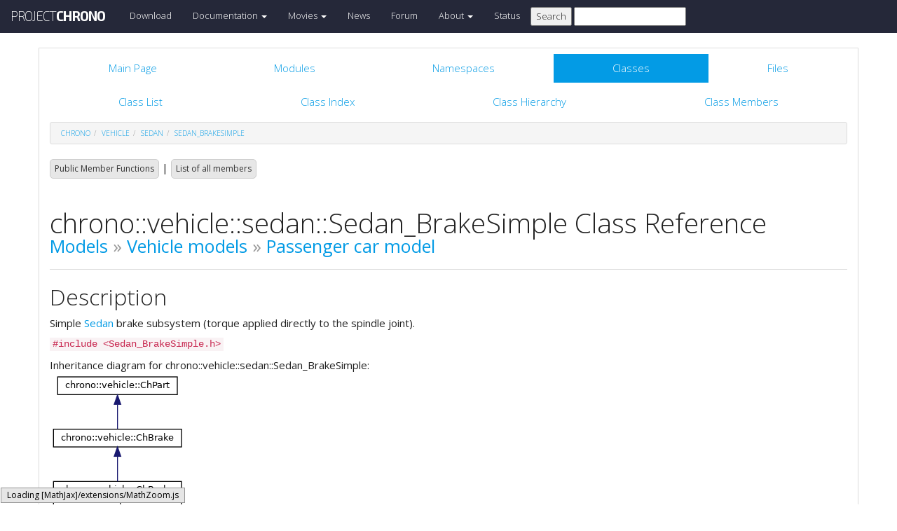

--- FILE ---
content_type: text/html
request_url: https://api.projectchrono.org/8.0.0/classchrono_1_1vehicle_1_1sedan_1_1_sedan___brake_simple.html
body_size: 8822
content:
<!-- HTML header for doxygen 1.8.8-->
<!DOCTYPE html PUBLIC "-//W3C//DTD XHTML 1.0 Transitional//EN" "http://www.w3.org/TR/xhtml1/DTD/xhtml1-transitional.dtd">
<html xmlns="http://www.w3.org/1999/xhtml">
<head>
    <meta http-equiv="X-UA-Compatible" content="IE=edge">
    <!-- For Mobile Devices -->
    <meta name="viewport" content="width=device-width, initial-scale=1">
    <meta http-equiv="Content-Type" content="text/xhtml;charset=UTF-8"/>
    <meta name="generator" content="Doxygen 1.8.16"/>
    <script type="text/javascript" src="https://code.jquery.com/jquery-2.1.1.min.js"></script>
    <link rel="stylesheet" href="https://fonts.googleapis.com/css?family=Exo+2:400,200,700" type='text/css'>
    <title>Project Chrono: chrono::vehicle::sedan::Sedan_BrakeSimple Class Reference</title>
    <!--<link href="tabs.css" rel="stylesheet" type="text/css"/>-->
    <script type="text/javascript" src="dynsections.js"></script>
    <link href="search/search.css" rel="stylesheet" type="text/css"/>
<script type="text/javascript" src="search/search.js"></script>
<script type="text/javascript">
/* @license magnet:?xt=urn:btih:cf05388f2679ee054f2beb29a391d25f4e673ac3&amp;dn=gpl-2.0.txt GPL-v2 */
  $(document).ready(function() {
    if ($('.searchresults').length > 0) { searchBox.DOMSearchField().focus(); }
  });
  /* @license-end */
</script>
<link rel="search" href="search_opensearch.php?v=opensearch.xml" type="application/opensearchdescription+xml" title="Project Chrono"/>
    <script type="text/x-mathjax-config">
  MathJax.Hub.Config({
    extensions: ["tex2jax.js"],
    jax: ["input/TeX","output/HTML-CSS"],
});
</script><script type="text/javascript" async="async" src="https://cdnjs.cloudflare.com/ajax/libs/mathjax/2.7.5/MathJax.js"></script>
    <link href="main.css" rel="stylesheet" type="text/css" />
    <!--  <link rel="stylesheet" href="https://maxcdn.bootstrapcdn.com/bootstrap/3.3.1/css/bootstrap.min.css"> -->
    <script src="https://maxcdn.bootstrapcdn.com/bootstrap/3.3.1/js/bootstrap.min.js"></script>
    <script type="text/javascript" src="doxy-boot.js"></script>
    <script type="text/javascript" src="bootstrap-hover-dropdown.min.js"></script>
</head>
<style>
// .not-active {
   pointer-events: none;
   cursor: default;
}
</style>
<body>
<!-- HERE STARTS THE NAVIGATION BAR (as in the index.html web site generated with bootstrap) -->
    <nav class="navbar navbar-default" role="navigation">
      <div class="container-fluid">
        <div class="navbar-header">
          <button type="button" class="navbar-toggle" data-toggle="collapse" data-target=".navbar-collapse">
            <span class="sr-only">Toggle navigation</span>
            <span class="icon-bar"></span>
            <span class="icon-bar"></span>
            <span class="icon-bar"></span>
          </button>
          <a class="navbar-brand" href="http://projectchrono.org/">
            <span class="logo first">PROJECT</span><span class="logo second">CHRONO</span>
          </a>
        </div>
        <div class="navbar-collapse collapse">
          <ul class="nav navbar-nav">
            <li><a href="http://projectchrono.org/download">Download</a></li>
            <li class="dropdown">
            <a href="https://api.projectchrono.org" class="dropdown-toggle disabled not-active" data-hover="dropdown" data-toggle="dropdown" data-delay="100" role="button" aria-haspopup="true" aria-expanded="false">Documentation <span class="caret"></span></a>
              <ul class="dropdown-menu">
                <li><a href="https://api.projectchrono.org/development">Chrono Development Branch</a></li>
                <li><a href="https://api.projectchrono.org/8.0.0">Chrono 8.0.0</a></li>
                <li><a href="https://api.projectchrono.org/7.0.0">Chrono 7.0.0</a></li>
                <li><a href="http://projectchrono.org/faq">FAQ</a></li>
                <li><a href="http://projectchrono.org/pychrono">PyChrono</a></li>
                <li><a href="http://projectchrono.org/validation">Validation Studies</a></li>
                <li><a href="http://projectchrono.org/whitepapers">White Papers</a></li>
              </ul>
            </li>
            <li class="dropdown">
            <a href="http://projectchrono.org/gallery/" class="dropdown-toggle disabled not-active" data-hover="dropdown" data-toggle="dropdown" data-delay="100" role="button" aria-haspopup="true" aria-expanded="false">Movies <span class="caret"></span></a>
              <ul class="dropdown-menu">
                <li><a href="http://projectchrono.org/gallery/">Gallery</a></li>
                <li><a href="http://sbel.wisc.edu/Animations/">SBEL</a></li>
                <li><a href="https://vimeo.com/uwsbel">On Vimeo</a></li>
              </ul>
            </li>
            <li><a href="http://projectchrono.org/news/">News</a></li>
            <li><a href="https://groups.google.com/g/projectchrono">Forum</a></li>
            <li class="dropdown">
            <a href=http://projectchrono.org/about/" class="dropdown-toggle disabled not-active" data-hover="dropdown" data-toggle="dropdown" data-delay="100" role="button" aria-haspopup="true" aria-expanded="false">About <span class="caret"></span></a>
              <ul class="dropdown-menu">
                <li><a href="http://projectchrono.org/about/">Quick Facts</a></li>
                <li><a href="http://projectchrono.org/testimonials/">Current/Past Users</a></li>
                <li><a href="http://projectchrono.org/consulting/">Contact</a></li>
              </ul>
            </li>
            <li><a href="http://projectchrono.org/status">Status</a></li>
            <li>
              <form method="get" action="http://projectchrono.org/search" id="search_bar_triggered">
                          <input type="submit" value="Search">
                <input type="text" id="search_bar" name="query" value="" />
              </form> 
            </li>
          </ul>
        </div><!--/.navbar-collapse -->
      </div>
    </nav>
<!-- HERE ENDS THE NAVIGATION BAR -->
<div id="top"><!-- do not remove this div, it is closed by doxygen! -->
    <div class="content" id="content">
        <div class="container">
            <div class="row">
                <div class="col-sm-12 panel panel-default" style="padding-bottom: 15px;">
                    <div style="margin-bottom: 15px;">
                        <!-- end header part -->
<!-- Generated by Doxygen 1.8.16 -->
<script type="text/javascript">
/* @license magnet:?xt=urn:btih:cf05388f2679ee054f2beb29a391d25f4e673ac3&amp;dn=gpl-2.0.txt GPL-v2 */
var searchBox = new SearchBox("searchBox", "search",false,'Search');
/* @license-end */
</script>
  <div id="navrow1" class="tabs">
    <ul class="tablist">
      <li><a href="index.html"><span>Main&#160;Page</span></a></li>
      <li><a href="modules.html"><span>Modules</span></a></li>
      <li><a href="namespaces.html"><span>Namespaces</span></a></li>
      <li class="current"><a href="annotated.html"><span>Classes</span></a></li>
      <li><a href="files.html"><span>Files</span></a></li>
      <li>
        <div id="MSearchBox" class="MSearchBoxInactive">
          <div class="left">
            <form id="FSearchBox" action="search.html" method="get">
              <img id="MSearchSelect" src="search/mag.png" alt=""/>
              <input type="text" id="MSearchField" name="query" value="Search" size="20" accesskey="S" 
                     onfocus="searchBox.OnSearchFieldFocus(true)" 
                     onblur="searchBox.OnSearchFieldFocus(false)"/>
            </form>
          </div><div class="right"></div>
        </div>
      </li>
    </ul>
  </div>
  <div id="navrow2" class="tabs2">
    <ul class="tablist">
      <li><a href="annotated.html"><span>Class&#160;List</span></a></li>
      <li><a href="classes.html"><span>Class&#160;Index</span></a></li>
      <li><a href="inherits.html"><span>Class&#160;Hierarchy</span></a></li>
      <li><a href="functions.html"><span>Class&#160;Members</span></a></li>
    </ul>
  </div>
<div id="nav-path" class="navpath">
  <ul>
<li class="navelem"><a class="el" href="namespacechrono.html">chrono</a></li><li class="navelem"><a class="el" href="namespacechrono_1_1vehicle.html">vehicle</a></li><li class="navelem"><a class="el" href="namespacechrono_1_1vehicle_1_1sedan.html">sedan</a></li><li class="navelem"><a class="el" href="classchrono_1_1vehicle_1_1sedan_1_1_sedan___brake_simple.html">Sedan_BrakeSimple</a></li>  </ul>
</div>
</div><!-- top -->
<div class="header">
  <div class="summary">
<a href="#pub-methods">Public Member Functions</a> &#124;
<a href="classchrono_1_1vehicle_1_1sedan_1_1_sedan___brake_simple-members.html">List of all members</a>  </div>
  <div class="headertitle">
<div class="title">chrono::vehicle::sedan::Sedan_BrakeSimple Class Reference<div class="ingroups"><a class="el" href="group__chrono__models.html">Models</a> &raquo; <a class="el" href="group__vehicle__models.html">Vehicle models</a> &raquo; <a class="el" href="group__vehicle__models__sedan.html">Passenger car model</a></div></div>  </div>
</div><!--header-->
<div class="contents">
<a name="details" id="details"></a><h2 class="groupheader">Description</h2>
<div class="textblock"><p>Simple <a class="el" href="classchrono_1_1vehicle_1_1sedan_1_1_sedan.html" title="Definition of the sedan assembly.">Sedan</a> brake subsystem (torque applied directly to the spindle joint). </p>
</div>
<p><code>#include &lt;Sedan_BrakeSimple.h&gt;</code></p>
<div class="dynheader">
Inheritance diagram for chrono::vehicle::sedan::Sedan_BrakeSimple:</div>
<div class="dyncontent">
<div class="center"><img src="classchrono_1_1vehicle_1_1sedan_1_1_sedan___brake_simple__inherit__graph.png" border="0" usemap="#chrono_1_1vehicle_1_1sedan_1_1_sedan___brake_simple_inherit__map" alt="Inheritance graph"/></div>
<map name="chrono_1_1vehicle_1_1sedan_1_1_sedan___brake_simple_inherit__map" id="chrono_1_1vehicle_1_1sedan_1_1_sedan___brake_simple_inherit__map">
<area shape="rect" title="Simple Sedan brake subsystem (torque applied directly to the spindle joint)." alt="" coords="13,244,181,285"/>
<area shape="rect" href="classchrono_1_1vehicle_1_1_ch_brake_simple.html" title="Template for a simple brake subsystem." alt="" coords="5,155,188,196"/>
<area shape="rect" href="classchrono_1_1vehicle_1_1_ch_brake.html" title="Base class for a brake subsystem." alt="" coords="5,80,188,107"/>
<area shape="rect" href="classchrono_1_1vehicle_1_1_ch_part.html" title="Base class for a vehicle subsystem." alt="" coords="11,5,182,32"/>
</map>
<center><span class="legend">[<a href="graph_legend.html">legend</a>]</span></center></div>
<div class="dynheader">
Collaboration diagram for chrono::vehicle::sedan::Sedan_BrakeSimple:</div>
<div class="dyncontent">
<div class="center"><img src="classchrono_1_1vehicle_1_1sedan_1_1_sedan___brake_simple__coll__graph.png" border="0" usemap="#chrono_1_1vehicle_1_1sedan_1_1_sedan___brake_simple_coll__map" alt="Collaboration graph"/></div>
<map name="chrono_1_1vehicle_1_1sedan_1_1_sedan___brake_simple_coll__map" id="chrono_1_1vehicle_1_1sedan_1_1_sedan___brake_simple_coll__map">
<area shape="rect" title="Simple Sedan brake subsystem (torque applied directly to the spindle joint)." alt="" coords="114,367,282,408"/>
<area shape="rect" href="classchrono_1_1vehicle_1_1_ch_brake_simple.html" title="Template for a simple brake subsystem." alt="" coords="107,276,289,317"/>
<area shape="rect" href="classchrono_1_1vehicle_1_1_ch_brake.html" title="Base class for a brake subsystem." alt="" coords="107,200,289,227"/>
<area shape="rect" href="classchrono_1_1vehicle_1_1_ch_part.html" title="Base class for a vehicle subsystem." alt="" coords="113,124,283,151"/>
<area shape="rect" href="classchrono_1_1_ch_frame.html" title="Representation of a 3D transform." alt="" coords="5,13,196,39"/>
<area shape="rect" href="classchrono_1_1_ch_matrix33.html" title="Definition of a 3x3 fixed size matrix to represent 3D rotations and inertia tensors." alt="" coords="221,5,370,47"/>
</map>
<center><span class="legend">[<a href="graph_legend.html">legend</a>]</span></center></div>
<table class="memberdecls">
<tr class="heading"><td colspan="2"><h2 class="groupheader"><a name="pub-methods"></a>
Public Member Functions</h2></td></tr>
<tr class="memitem:af9b1b4e1ff0b6b4b5f4dcbd87116b01c"><td class="memItemLeft" align="right" valign="top"><a id="af9b1b4e1ff0b6b4b5f4dcbd87116b01c"></a>
&#160;</td><td class="memItemRight" valign="bottom"><b>Sedan_BrakeSimple</b> (const std::string &amp;name)</td></tr>
<tr class="separator:af9b1b4e1ff0b6b4b5f4dcbd87116b01c"><td class="memSeparator" colspan="2">&#160;</td></tr>
<tr class="memitem:a2da5bdcf87a32f3ce875ed3bbd6ef638"><td class="memItemLeft" align="right" valign="top"><a id="a2da5bdcf87a32f3ce875ed3bbd6ef638"></a>
virtual double&#160;</td><td class="memItemRight" valign="bottom"><a class="el" href="classchrono_1_1vehicle_1_1sedan_1_1_sedan___brake_simple.html#a2da5bdcf87a32f3ce875ed3bbd6ef638">GetMaxBrakingTorque</a> () override</td></tr>
<tr class="memdesc:a2da5bdcf87a32f3ce875ed3bbd6ef638"><td class="mdescLeft">&#160;</td><td class="mdescRight">Get the max braking torque (for modulation =1) <br /></td></tr>
<tr class="separator:a2da5bdcf87a32f3ce875ed3bbd6ef638"><td class="memSeparator" colspan="2">&#160;</td></tr>
<tr class="inherit_header pub_methods_classchrono_1_1vehicle_1_1_ch_brake_simple"><td colspan="2" onclick="javascript:toggleInherit('pub_methods_classchrono_1_1vehicle_1_1_ch_brake_simple')"><img src="closed.png" alt="-"/>&#160;Public Member Functions inherited from <a class="el" href="classchrono_1_1vehicle_1_1_ch_brake_simple.html">chrono::vehicle::ChBrakeSimple</a></td></tr>
<tr class="memitem:a25426dd718c43bfa10164b1903363387 inherit pub_methods_classchrono_1_1vehicle_1_1_ch_brake_simple"><td class="memItemLeft" align="right" valign="top"><a id="a25426dd718c43bfa10164b1903363387"></a>
&#160;</td><td class="memItemRight" valign="bottom"><b>ChBrakeSimple</b> (const std::string &amp;name)</td></tr>
<tr class="separator:a25426dd718c43bfa10164b1903363387 inherit pub_methods_classchrono_1_1vehicle_1_1_ch_brake_simple"><td class="memSeparator" colspan="2">&#160;</td></tr>
<tr class="memitem:a4fc34ef2c4e53e3d290483234ef75ea9 inherit pub_methods_classchrono_1_1vehicle_1_1_ch_brake_simple"><td class="memItemLeft" align="right" valign="top"><a id="a4fc34ef2c4e53e3d290483234ef75ea9"></a>
virtual std::string&#160;</td><td class="memItemRight" valign="bottom"><a class="el" href="classchrono_1_1vehicle_1_1_ch_brake_simple.html#a4fc34ef2c4e53e3d290483234ef75ea9">GetTemplateName</a> () const override</td></tr>
<tr class="memdesc:a4fc34ef2c4e53e3d290483234ef75ea9 inherit pub_methods_classchrono_1_1vehicle_1_1_ch_brake_simple"><td class="mdescLeft">&#160;</td><td class="mdescRight">Get the name of the vehicle subsystem template. <br /></td></tr>
<tr class="separator:a4fc34ef2c4e53e3d290483234ef75ea9 inherit pub_methods_classchrono_1_1vehicle_1_1_ch_brake_simple"><td class="memSeparator" colspan="2">&#160;</td></tr>
<tr class="memitem:a795f058b165caf7a0d7afae67805f711 inherit pub_methods_classchrono_1_1vehicle_1_1_ch_brake_simple"><td class="memItemLeft" align="right" valign="top">virtual void&#160;</td><td class="memItemRight" valign="bottom"><a class="el" href="classchrono_1_1vehicle_1_1_ch_brake_simple.html#a795f058b165caf7a0d7afae67805f711">Initialize</a> (std::shared_ptr&lt; <a class="el" href="classchrono_1_1vehicle_1_1_ch_chassis.html">ChChassis</a> &gt; chassis, std::shared_ptr&lt; <a class="el" href="classchrono_1_1vehicle_1_1_ch_suspension.html">ChSuspension</a> &gt; suspension, <a class="el" href="group__vehicle.html#ga6e89b4f65f5acf86bce02a712d9eab38">VehicleSide</a> side) override</td></tr>
<tr class="memdesc:a795f058b165caf7a0d7afae67805f711 inherit pub_methods_classchrono_1_1vehicle_1_1_ch_brake_simple"><td class="mdescLeft">&#160;</td><td class="mdescRight">Initialize the brake by associating it to an existing suspension subsystem.  <a href="classchrono_1_1vehicle_1_1_ch_brake_simple.html#a795f058b165caf7a0d7afae67805f711">More...</a><br /></td></tr>
<tr class="separator:a795f058b165caf7a0d7afae67805f711 inherit pub_methods_classchrono_1_1vehicle_1_1_ch_brake_simple"><td class="memSeparator" colspan="2">&#160;</td></tr>
<tr class="memitem:a03b6817af7e77572e8f2b5760462467f inherit pub_methods_classchrono_1_1vehicle_1_1_ch_brake_simple"><td class="memItemLeft" align="right" valign="top">virtual void&#160;</td><td class="memItemRight" valign="bottom"><a class="el" href="classchrono_1_1vehicle_1_1_ch_brake_simple.html#a03b6817af7e77572e8f2b5760462467f">Synchronize</a> (double modulation) override</td></tr>
<tr class="memdesc:a03b6817af7e77572e8f2b5760462467f inherit pub_methods_classchrono_1_1vehicle_1_1_ch_brake_simple"><td class="mdescLeft">&#160;</td><td class="mdescRight">Update the brake subsystem: set the brake modulation, in 0..1 range:  <a href="classchrono_1_1vehicle_1_1_ch_brake_simple.html#a03b6817af7e77572e8f2b5760462467f">More...</a><br /></td></tr>
<tr class="separator:a03b6817af7e77572e8f2b5760462467f inherit pub_methods_classchrono_1_1vehicle_1_1_ch_brake_simple"><td class="memSeparator" colspan="2">&#160;</td></tr>
<tr class="memitem:a8b57d6e1241a968037a75a3c025c5275 inherit pub_methods_classchrono_1_1vehicle_1_1_ch_brake_simple"><td class="memItemLeft" align="right" valign="top"><a id="a8b57d6e1241a968037a75a3c025c5275"></a>
virtual double&#160;</td><td class="memItemRight" valign="bottom"><a class="el" href="classchrono_1_1vehicle_1_1_ch_brake_simple.html#a8b57d6e1241a968037a75a3c025c5275">GetBrakeTorque</a> () override</td></tr>
<tr class="memdesc:a8b57d6e1241a968037a75a3c025c5275 inherit pub_methods_classchrono_1_1vehicle_1_1_ch_brake_simple"><td class="mdescLeft">&#160;</td><td class="mdescRight">Get the current brake torque. <br /></td></tr>
<tr class="separator:a8b57d6e1241a968037a75a3c025c5275 inherit pub_methods_classchrono_1_1vehicle_1_1_ch_brake_simple"><td class="memSeparator" colspan="2">&#160;</td></tr>
<tr class="memitem:a26da92281d428976dfa9ada04742a2e0 inherit pub_methods_classchrono_1_1vehicle_1_1_ch_brake_simple"><td class="memItemLeft" align="right" valign="top"><a id="a26da92281d428976dfa9ada04742a2e0"></a>
double&#160;</td><td class="memItemRight" valign="bottom"><a class="el" href="classchrono_1_1vehicle_1_1_ch_brake_simple.html#a26da92281d428976dfa9ada04742a2e0">GetBrakeSpeed</a> ()</td></tr>
<tr class="memdesc:a26da92281d428976dfa9ada04742a2e0 inherit pub_methods_classchrono_1_1vehicle_1_1_ch_brake_simple"><td class="mdescLeft">&#160;</td><td class="mdescRight">Get the current brake angular speed, relative between disc and caliper [rad/s]. <br /></td></tr>
<tr class="separator:a26da92281d428976dfa9ada04742a2e0 inherit pub_methods_classchrono_1_1vehicle_1_1_ch_brake_simple"><td class="memSeparator" colspan="2">&#160;</td></tr>
<tr class="inherit_header pub_methods_classchrono_1_1vehicle_1_1_ch_brake"><td colspan="2" onclick="javascript:toggleInherit('pub_methods_classchrono_1_1vehicle_1_1_ch_brake')"><img src="closed.png" alt="-"/>&#160;Public Member Functions inherited from <a class="el" href="classchrono_1_1vehicle_1_1_ch_brake.html">chrono::vehicle::ChBrake</a></td></tr>
<tr class="memitem:a5a747e56b8322d2163a02cc1252bf1c0 inherit pub_methods_classchrono_1_1vehicle_1_1_ch_brake"><td class="memItemLeft" align="right" valign="top">void&#160;</td><td class="memItemRight" valign="bottom"><a class="el" href="classchrono_1_1vehicle_1_1_ch_brake.html#a5a747e56b8322d2163a02cc1252bf1c0">EnableLocking</a> (bool val)</td></tr>
<tr class="memdesc:a5a747e56b8322d2163a02cc1252bf1c0 inherit pub_methods_classchrono_1_1vehicle_1_1_ch_brake"><td class="mdescLeft">&#160;</td><td class="mdescRight">Enable/disable ability of locking (default: false).  <a href="classchrono_1_1vehicle_1_1_ch_brake.html#a5a747e56b8322d2163a02cc1252bf1c0">More...</a><br /></td></tr>
<tr class="separator:a5a747e56b8322d2163a02cc1252bf1c0 inherit pub_methods_classchrono_1_1vehicle_1_1_ch_brake"><td class="memSeparator" colspan="2">&#160;</td></tr>
<tr class="inherit_header pub_methods_classchrono_1_1vehicle_1_1_ch_part"><td colspan="2" onclick="javascript:toggleInherit('pub_methods_classchrono_1_1vehicle_1_1_ch_part')"><img src="closed.png" alt="-"/>&#160;Public Member Functions inherited from <a class="el" href="classchrono_1_1vehicle_1_1_ch_part.html">chrono::vehicle::ChPart</a></td></tr>
<tr class="memitem:a96d80ebb192b140f0d873202f162c44b inherit pub_methods_classchrono_1_1vehicle_1_1_ch_part"><td class="memItemLeft" align="right" valign="top"><a id="a96d80ebb192b140f0d873202f162c44b"></a>
const std::string &amp;&#160;</td><td class="memItemRight" valign="bottom"><a class="el" href="classchrono_1_1vehicle_1_1_ch_part.html#a96d80ebb192b140f0d873202f162c44b">GetName</a> () const</td></tr>
<tr class="memdesc:a96d80ebb192b140f0d873202f162c44b inherit pub_methods_classchrono_1_1vehicle_1_1_ch_part"><td class="mdescLeft">&#160;</td><td class="mdescRight">Get the name identifier for this subsystem. <br /></td></tr>
<tr class="separator:a96d80ebb192b140f0d873202f162c44b inherit pub_methods_classchrono_1_1vehicle_1_1_ch_part"><td class="memSeparator" colspan="2">&#160;</td></tr>
<tr class="memitem:ab242ecdaf55a1e71d495249817afe754 inherit pub_methods_classchrono_1_1vehicle_1_1_ch_part"><td class="memItemLeft" align="right" valign="top"><a id="ab242ecdaf55a1e71d495249817afe754"></a>
void&#160;</td><td class="memItemRight" valign="bottom"><a class="el" href="classchrono_1_1vehicle_1_1_ch_part.html#ab242ecdaf55a1e71d495249817afe754">SetName</a> (const std::string &amp;name)</td></tr>
<tr class="memdesc:ab242ecdaf55a1e71d495249817afe754 inherit pub_methods_classchrono_1_1vehicle_1_1_ch_part"><td class="mdescLeft">&#160;</td><td class="mdescRight">Set the name identifier for this subsystem. <br /></td></tr>
<tr class="separator:ab242ecdaf55a1e71d495249817afe754 inherit pub_methods_classchrono_1_1vehicle_1_1_ch_part"><td class="memSeparator" colspan="2">&#160;</td></tr>
<tr class="memitem:ab61d49e1aecb0f8d58288bd0b0250340 inherit pub_methods_classchrono_1_1vehicle_1_1_ch_part"><td class="memItemLeft" align="right" valign="top">double&#160;</td><td class="memItemRight" valign="bottom"><a class="el" href="classchrono_1_1vehicle_1_1_ch_part.html#ab61d49e1aecb0f8d58288bd0b0250340">GetMass</a> () const</td></tr>
<tr class="memdesc:ab61d49e1aecb0f8d58288bd0b0250340 inherit pub_methods_classchrono_1_1vehicle_1_1_ch_part"><td class="mdescLeft">&#160;</td><td class="mdescRight">Get the subsystem mass.  <a href="classchrono_1_1vehicle_1_1_ch_part.html#ab61d49e1aecb0f8d58288bd0b0250340">More...</a><br /></td></tr>
<tr class="separator:ab61d49e1aecb0f8d58288bd0b0250340 inherit pub_methods_classchrono_1_1vehicle_1_1_ch_part"><td class="memSeparator" colspan="2">&#160;</td></tr>
<tr class="memitem:a441c6c5eebd3ad90425a3be6ed348f62 inherit pub_methods_classchrono_1_1vehicle_1_1_ch_part"><td class="memItemLeft" align="right" valign="top">const <a class="el" href="classchrono_1_1_ch_frame.html">ChFrame</a> &amp;&#160;</td><td class="memItemRight" valign="bottom"><a class="el" href="classchrono_1_1vehicle_1_1_ch_part.html#a441c6c5eebd3ad90425a3be6ed348f62">GetCOMFrame</a> () const</td></tr>
<tr class="memdesc:a441c6c5eebd3ad90425a3be6ed348f62 inherit pub_methods_classchrono_1_1vehicle_1_1_ch_part"><td class="mdescLeft">&#160;</td><td class="mdescRight">Get the current subsystem COM frame (relative to and expressed in the subsystem's reference frame).  <a href="classchrono_1_1vehicle_1_1_ch_part.html#a441c6c5eebd3ad90425a3be6ed348f62">More...</a><br /></td></tr>
<tr class="separator:a441c6c5eebd3ad90425a3be6ed348f62 inherit pub_methods_classchrono_1_1vehicle_1_1_ch_part"><td class="memSeparator" colspan="2">&#160;</td></tr>
<tr class="memitem:a23c73c9183cdf05becf180fce5a0dd00 inherit pub_methods_classchrono_1_1vehicle_1_1_ch_part"><td class="memItemLeft" align="right" valign="top">const <a class="el" href="classchrono_1_1_ch_matrix33.html">ChMatrix33</a> &amp;&#160;</td><td class="memItemRight" valign="bottom"><a class="el" href="classchrono_1_1vehicle_1_1_ch_part.html#a23c73c9183cdf05becf180fce5a0dd00">GetInertia</a> () const</td></tr>
<tr class="memdesc:a23c73c9183cdf05becf180fce5a0dd00 inherit pub_methods_classchrono_1_1vehicle_1_1_ch_part"><td class="mdescLeft">&#160;</td><td class="mdescRight">Get the current subsystem inertia (relative to the subsystem COM frame).  <a href="classchrono_1_1vehicle_1_1_ch_part.html#a23c73c9183cdf05becf180fce5a0dd00">More...</a><br /></td></tr>
<tr class="separator:a23c73c9183cdf05becf180fce5a0dd00 inherit pub_methods_classchrono_1_1vehicle_1_1_ch_part"><td class="memSeparator" colspan="2">&#160;</td></tr>
<tr class="memitem:a55e970ef8972869a471bd686ef2ae00f inherit pub_methods_classchrono_1_1vehicle_1_1_ch_part"><td class="memItemLeft" align="right" valign="top">const <a class="el" href="classchrono_1_1_ch_frame.html">ChFrame</a> &amp;&#160;</td><td class="memItemRight" valign="bottom"><a class="el" href="classchrono_1_1vehicle_1_1_ch_part.html#a55e970ef8972869a471bd686ef2ae00f">GetTransform</a> () const</td></tr>
<tr class="memdesc:a55e970ef8972869a471bd686ef2ae00f inherit pub_methods_classchrono_1_1vehicle_1_1_ch_part"><td class="mdescLeft">&#160;</td><td class="mdescRight">Get the current subsystem position relative to the global frame.  <a href="classchrono_1_1vehicle_1_1_ch_part.html#a55e970ef8972869a471bd686ef2ae00f">More...</a><br /></td></tr>
<tr class="separator:a55e970ef8972869a471bd686ef2ae00f inherit pub_methods_classchrono_1_1vehicle_1_1_ch_part"><td class="memSeparator" colspan="2">&#160;</td></tr>
<tr class="memitem:a2b2e7423aa998d51eaf7b4c4d3c602d3 inherit pub_methods_classchrono_1_1vehicle_1_1_ch_part"><td class="memItemLeft" align="right" valign="top"><a id="a2b2e7423aa998d51eaf7b4c4d3c602d3"></a>
void&#160;</td><td class="memItemRight" valign="bottom"><a class="el" href="classchrono_1_1vehicle_1_1_ch_part.html#a2b2e7423aa998d51eaf7b4c4d3c602d3">SetVisualizationType</a> (<a class="el" href="group__vehicle.html#ga28beaf95a6c3d6851c8f9e47ca11c942">VisualizationType</a> vis)</td></tr>
<tr class="memdesc:a2b2e7423aa998d51eaf7b4c4d3c602d3 inherit pub_methods_classchrono_1_1vehicle_1_1_ch_part"><td class="mdescLeft">&#160;</td><td class="mdescRight">Set the visualization mode for this subsystem. <br /></td></tr>
<tr class="separator:a2b2e7423aa998d51eaf7b4c4d3c602d3 inherit pub_methods_classchrono_1_1vehicle_1_1_ch_part"><td class="memSeparator" colspan="2">&#160;</td></tr>
<tr class="memitem:a326694c6e8062b930741b5ee85f02686 inherit pub_methods_classchrono_1_1vehicle_1_1_ch_part"><td class="memItemLeft" align="right" valign="top"><a id="a326694c6e8062b930741b5ee85f02686"></a>
virtual void&#160;</td><td class="memItemRight" valign="bottom"><a class="el" href="classchrono_1_1vehicle_1_1_ch_part.html#a326694c6e8062b930741b5ee85f02686">AddVisualizationAssets</a> (<a class="el" href="group__vehicle.html#ga28beaf95a6c3d6851c8f9e47ca11c942">VisualizationType</a> vis)</td></tr>
<tr class="memdesc:a326694c6e8062b930741b5ee85f02686 inherit pub_methods_classchrono_1_1vehicle_1_1_ch_part"><td class="mdescLeft">&#160;</td><td class="mdescRight">Add visualization assets to this subsystem, for the specified visualization mode. <br /></td></tr>
<tr class="separator:a326694c6e8062b930741b5ee85f02686 inherit pub_methods_classchrono_1_1vehicle_1_1_ch_part"><td class="memSeparator" colspan="2">&#160;</td></tr>
<tr class="memitem:acdd7742b91bc7b261bedde8bdebf5e91 inherit pub_methods_classchrono_1_1vehicle_1_1_ch_part"><td class="memItemLeft" align="right" valign="top"><a id="acdd7742b91bc7b261bedde8bdebf5e91"></a>
virtual void&#160;</td><td class="memItemRight" valign="bottom"><a class="el" href="classchrono_1_1vehicle_1_1_ch_part.html#acdd7742b91bc7b261bedde8bdebf5e91">RemoveVisualizationAssets</a> ()</td></tr>
<tr class="memdesc:acdd7742b91bc7b261bedde8bdebf5e91 inherit pub_methods_classchrono_1_1vehicle_1_1_ch_part"><td class="mdescLeft">&#160;</td><td class="mdescRight">Remove all visualization assets from this subsystem. <br /></td></tr>
<tr class="separator:acdd7742b91bc7b261bedde8bdebf5e91 inherit pub_methods_classchrono_1_1vehicle_1_1_ch_part"><td class="memSeparator" colspan="2">&#160;</td></tr>
<tr class="memitem:a8b21d5abc891cd846c7adfefb12304ef inherit pub_methods_classchrono_1_1vehicle_1_1_ch_part"><td class="memItemLeft" align="right" valign="top"><a id="a8b21d5abc891cd846c7adfefb12304ef"></a>
virtual void&#160;</td><td class="memItemRight" valign="bottom"><a class="el" href="classchrono_1_1vehicle_1_1_ch_part.html#a8b21d5abc891cd846c7adfefb12304ef">SetOutput</a> (bool state)</td></tr>
<tr class="memdesc:a8b21d5abc891cd846c7adfefb12304ef inherit pub_methods_classchrono_1_1vehicle_1_1_ch_part"><td class="mdescLeft">&#160;</td><td class="mdescRight">Enable/disable output for this subsystem. <br /></td></tr>
<tr class="separator:a8b21d5abc891cd846c7adfefb12304ef inherit pub_methods_classchrono_1_1vehicle_1_1_ch_part"><td class="memSeparator" colspan="2">&#160;</td></tr>
<tr class="memitem:af4da52fe3ac8bf29664a3113ce22d3d0 inherit pub_methods_classchrono_1_1vehicle_1_1_ch_part"><td class="memItemLeft" align="right" valign="top"><a id="af4da52fe3ac8bf29664a3113ce22d3d0"></a>
bool&#160;</td><td class="memItemRight" valign="bottom"><a class="el" href="classchrono_1_1vehicle_1_1_ch_part.html#af4da52fe3ac8bf29664a3113ce22d3d0">OutputEnabled</a> () const</td></tr>
<tr class="memdesc:af4da52fe3ac8bf29664a3113ce22d3d0 inherit pub_methods_classchrono_1_1vehicle_1_1_ch_part"><td class="mdescLeft">&#160;</td><td class="mdescRight">Return the output state for this subsystem. <br /></td></tr>
<tr class="separator:af4da52fe3ac8bf29664a3113ce22d3d0 inherit pub_methods_classchrono_1_1vehicle_1_1_ch_part"><td class="memSeparator" colspan="2">&#160;</td></tr>
<tr class="memitem:a79d68915569ac5751c240d9a513b316b inherit pub_methods_classchrono_1_1vehicle_1_1_ch_part"><td class="memItemLeft" align="right" valign="top">virtual void&#160;</td><td class="memItemRight" valign="bottom"><a class="el" href="classchrono_1_1vehicle_1_1_ch_part.html#a79d68915569ac5751c240d9a513b316b">ExportComponentList</a> (rapidjson::Document &amp;jsonDocument) const</td></tr>
<tr class="memdesc:a79d68915569ac5751c240d9a513b316b inherit pub_methods_classchrono_1_1vehicle_1_1_ch_part"><td class="mdescLeft">&#160;</td><td class="mdescRight">Export this subsystem's component list to the specified JSON object.  <a href="classchrono_1_1vehicle_1_1_ch_part.html#a79d68915569ac5751c240d9a513b316b">More...</a><br /></td></tr>
<tr class="separator:a79d68915569ac5751c240d9a513b316b inherit pub_methods_classchrono_1_1vehicle_1_1_ch_part"><td class="memSeparator" colspan="2">&#160;</td></tr>
<tr class="memitem:a0469ce11e6d4a847362ce8be3d9dbb63 inherit pub_methods_classchrono_1_1vehicle_1_1_ch_part"><td class="memItemLeft" align="right" valign="top"><a id="a0469ce11e6d4a847362ce8be3d9dbb63"></a>
virtual void&#160;</td><td class="memItemRight" valign="bottom"><a class="el" href="classchrono_1_1vehicle_1_1_ch_part.html#a0469ce11e6d4a847362ce8be3d9dbb63">Output</a> (<a class="el" href="classchrono_1_1vehicle_1_1_ch_vehicle_output.html">ChVehicleOutput</a> &amp;database) const</td></tr>
<tr class="memdesc:a0469ce11e6d4a847362ce8be3d9dbb63 inherit pub_methods_classchrono_1_1vehicle_1_1_ch_part"><td class="mdescLeft">&#160;</td><td class="mdescRight">Output data for this subsystem's component list to the specified database. <br /></td></tr>
<tr class="separator:a0469ce11e6d4a847362ce8be3d9dbb63 inherit pub_methods_classchrono_1_1vehicle_1_1_ch_part"><td class="memSeparator" colspan="2">&#160;</td></tr>
</table><table class="memberdecls">
<tr class="heading"><td colspan="2"><h2 class="groupheader"><a name="inherited"></a>
Additional Inherited Members</h2></td></tr>
<tr class="inherit_header pub_static_methods_classchrono_1_1vehicle_1_1_ch_part"><td colspan="2" onclick="javascript:toggleInherit('pub_static_methods_classchrono_1_1vehicle_1_1_ch_part')"><img src="closed.png" alt="-"/>&#160;Static Public Member Functions inherited from <a class="el" href="classchrono_1_1vehicle_1_1_ch_part.html">chrono::vehicle::ChPart</a></td></tr>
<tr class="memitem:a24d8316ff78da1ef40a5c03c99ae8a96 inherit pub_static_methods_classchrono_1_1vehicle_1_1_ch_part"><td class="memItemLeft" align="right" valign="top">static <a class="el" href="classchrono_1_1_ch_matrix33.html">ChMatrix33</a>&#160;</td><td class="memItemRight" valign="bottom"><a class="el" href="classchrono_1_1vehicle_1_1_ch_part.html#a24d8316ff78da1ef40a5c03c99ae8a96">TransformInertiaMatrix</a> (const <a class="el" href="classchrono_1_1_ch_vector.html">ChVector</a>&lt;&gt; &amp;moments, const <a class="el" href="classchrono_1_1_ch_vector.html">ChVector</a>&lt;&gt; &amp;products, const <a class="el" href="classchrono_1_1_ch_matrix33.html">ChMatrix33</a>&lt;&gt; &amp;vehicle_rot, const <a class="el" href="classchrono_1_1_ch_matrix33.html">ChMatrix33</a>&lt;&gt; &amp;body_rot)</td></tr>
<tr class="memdesc:a24d8316ff78da1ef40a5c03c99ae8a96 inherit pub_static_methods_classchrono_1_1vehicle_1_1_ch_part"><td class="mdescLeft">&#160;</td><td class="mdescRight">Utility function for transforming inertia tensors between centroidal frames.  <a href="classchrono_1_1vehicle_1_1_ch_part.html#a24d8316ff78da1ef40a5c03c99ae8a96">More...</a><br /></td></tr>
<tr class="separator:a24d8316ff78da1ef40a5c03c99ae8a96 inherit pub_static_methods_classchrono_1_1vehicle_1_1_ch_part"><td class="memSeparator" colspan="2">&#160;</td></tr>
<tr class="inherit_header pro_methods_classchrono_1_1vehicle_1_1_ch_brake"><td colspan="2" onclick="javascript:toggleInherit('pro_methods_classchrono_1_1vehicle_1_1_ch_brake')"><img src="closed.png" alt="-"/>&#160;Protected Member Functions inherited from <a class="el" href="classchrono_1_1vehicle_1_1_ch_brake.html">chrono::vehicle::ChBrake</a></td></tr>
<tr class="memitem:afb74a7f718b6edcd0a6ae2caba45493a inherit pro_methods_classchrono_1_1vehicle_1_1_ch_brake"><td class="memItemLeft" align="right" valign="top"><a id="afb74a7f718b6edcd0a6ae2caba45493a"></a>
&#160;</td><td class="memItemRight" valign="bottom"><b>ChBrake</b> (const std::string &amp;name)</td></tr>
<tr class="separator:afb74a7f718b6edcd0a6ae2caba45493a inherit pro_methods_classchrono_1_1vehicle_1_1_ch_brake"><td class="memSeparator" colspan="2">&#160;</td></tr>
<tr class="memitem:ad24aaccc44cd6d075f74afe20e929781 inherit pro_methods_classchrono_1_1vehicle_1_1_ch_brake"><td class="memItemLeft" align="right" valign="top">virtual void&#160;</td><td class="memItemRight" valign="bottom"><a class="el" href="classchrono_1_1vehicle_1_1_ch_brake.html#ad24aaccc44cd6d075f74afe20e929781">InitializeInertiaProperties</a> () override</td></tr>
<tr class="memdesc:ad24aaccc44cd6d075f74afe20e929781 inherit pro_methods_classchrono_1_1vehicle_1_1_ch_brake"><td class="mdescLeft">&#160;</td><td class="mdescRight">Initialize subsystem inertia properties.  <a href="classchrono_1_1vehicle_1_1_ch_brake.html#ad24aaccc44cd6d075f74afe20e929781">More...</a><br /></td></tr>
<tr class="separator:ad24aaccc44cd6d075f74afe20e929781 inherit pro_methods_classchrono_1_1vehicle_1_1_ch_brake"><td class="memSeparator" colspan="2">&#160;</td></tr>
<tr class="memitem:a902745e91d89866f43b96fa540de6501 inherit pro_methods_classchrono_1_1vehicle_1_1_ch_brake"><td class="memItemLeft" align="right" valign="top">virtual void&#160;</td><td class="memItemRight" valign="bottom"><a class="el" href="classchrono_1_1vehicle_1_1_ch_brake.html#a902745e91d89866f43b96fa540de6501">UpdateInertiaProperties</a> () override</td></tr>
<tr class="memdesc:a902745e91d89866f43b96fa540de6501 inherit pro_methods_classchrono_1_1vehicle_1_1_ch_brake"><td class="mdescLeft">&#160;</td><td class="mdescRight">Update subsystem inertia properties.  <a href="classchrono_1_1vehicle_1_1_ch_brake.html#a902745e91d89866f43b96fa540de6501">More...</a><br /></td></tr>
<tr class="separator:a902745e91d89866f43b96fa540de6501 inherit pro_methods_classchrono_1_1vehicle_1_1_ch_brake"><td class="memSeparator" colspan="2">&#160;</td></tr>
<tr class="inherit_header pro_methods_classchrono_1_1vehicle_1_1_ch_part"><td colspan="2" onclick="javascript:toggleInherit('pro_methods_classchrono_1_1vehicle_1_1_ch_part')"><img src="closed.png" alt="-"/>&#160;Protected Member Functions inherited from <a class="el" href="classchrono_1_1vehicle_1_1_ch_part.html">chrono::vehicle::ChPart</a></td></tr>
<tr class="memitem:a1ba08e2c33abc635d3955e612864fd9e inherit pro_methods_classchrono_1_1vehicle_1_1_ch_part"><td class="memItemLeft" align="right" valign="top"><a id="a1ba08e2c33abc635d3955e612864fd9e"></a>
&#160;</td><td class="memItemRight" valign="bottom"><a class="el" href="classchrono_1_1vehicle_1_1_ch_part.html#a1ba08e2c33abc635d3955e612864fd9e">ChPart</a> (const std::string &amp;name)</td></tr>
<tr class="memdesc:a1ba08e2c33abc635d3955e612864fd9e inherit pro_methods_classchrono_1_1vehicle_1_1_ch_part"><td class="mdescLeft">&#160;</td><td class="mdescRight">Construct a vehicle subsystem with the specified name. <br /></td></tr>
<tr class="separator:a1ba08e2c33abc635d3955e612864fd9e inherit pro_methods_classchrono_1_1vehicle_1_1_ch_part"><td class="memSeparator" colspan="2">&#160;</td></tr>
<tr class="memitem:a64f881e514e574c5cbe7a5535253af54 inherit pro_methods_classchrono_1_1vehicle_1_1_ch_part"><td class="memItemLeft" align="right" valign="top">void&#160;</td><td class="memItemRight" valign="bottom"><a class="el" href="classchrono_1_1vehicle_1_1_ch_part.html#a64f881e514e574c5cbe7a5535253af54">AddMass</a> (double &amp;mass)</td></tr>
<tr class="memdesc:a64f881e514e574c5cbe7a5535253af54 inherit pro_methods_classchrono_1_1vehicle_1_1_ch_part"><td class="mdescLeft">&#160;</td><td class="mdescRight">Add this subsystem's mass.  <a href="classchrono_1_1vehicle_1_1_ch_part.html#a64f881e514e574c5cbe7a5535253af54">More...</a><br /></td></tr>
<tr class="separator:a64f881e514e574c5cbe7a5535253af54 inherit pro_methods_classchrono_1_1vehicle_1_1_ch_part"><td class="memSeparator" colspan="2">&#160;</td></tr>
<tr class="memitem:ac7dbcc3b20fa3460cf782058ffd81366 inherit pro_methods_classchrono_1_1vehicle_1_1_ch_part"><td class="memItemLeft" align="right" valign="top">void&#160;</td><td class="memItemRight" valign="bottom"><a class="el" href="classchrono_1_1vehicle_1_1_ch_part.html#ac7dbcc3b20fa3460cf782058ffd81366">AddInertiaProperties</a> (<a class="el" href="classchrono_1_1_ch_vector.html">ChVector</a>&lt;&gt; &amp;com, <a class="el" href="classchrono_1_1_ch_matrix33.html">ChMatrix33</a>&lt;&gt; &amp;inertia)</td></tr>
<tr class="memdesc:ac7dbcc3b20fa3460cf782058ffd81366 inherit pro_methods_classchrono_1_1vehicle_1_1_ch_part"><td class="mdescLeft">&#160;</td><td class="mdescRight">Add this subsystem's inertia properties.  <a href="classchrono_1_1vehicle_1_1_ch_part.html#ac7dbcc3b20fa3460cf782058ffd81366">More...</a><br /></td></tr>
<tr class="separator:ac7dbcc3b20fa3460cf782058ffd81366 inherit pro_methods_classchrono_1_1vehicle_1_1_ch_part"><td class="memSeparator" colspan="2">&#160;</td></tr>
<tr class="memitem:ae951f8c978a604dfddac8a58ca64ac9f inherit pro_methods_classchrono_1_1vehicle_1_1_ch_part"><td class="memItemLeft" align="right" valign="top">virtual void&#160;</td><td class="memItemRight" valign="bottom"><a class="el" href="classchrono_1_1vehicle_1_1_ch_part.html#ae951f8c978a604dfddac8a58ca64ac9f">Create</a> (const rapidjson::Document &amp;d)</td></tr>
<tr class="memdesc:ae951f8c978a604dfddac8a58ca64ac9f inherit pro_methods_classchrono_1_1vehicle_1_1_ch_part"><td class="mdescLeft">&#160;</td><td class="mdescRight">Create a vehicle subsystem from JSON data.  <a href="classchrono_1_1vehicle_1_1_ch_part.html#ae951f8c978a604dfddac8a58ca64ac9f">More...</a><br /></td></tr>
<tr class="separator:ae951f8c978a604dfddac8a58ca64ac9f inherit pro_methods_classchrono_1_1vehicle_1_1_ch_part"><td class="memSeparator" colspan="2">&#160;</td></tr>
<tr class="inherit_header pro_static_methods_classchrono_1_1vehicle_1_1_ch_part"><td colspan="2" onclick="javascript:toggleInherit('pro_static_methods_classchrono_1_1vehicle_1_1_ch_part')"><img src="closed.png" alt="-"/>&#160;Static Protected Member Functions inherited from <a class="el" href="classchrono_1_1vehicle_1_1_ch_part.html">chrono::vehicle::ChPart</a></td></tr>
<tr class="memitem:a47a8821cd8d91a043e11ab46c5034931 inherit pro_static_methods_classchrono_1_1vehicle_1_1_ch_part"><td class="memItemLeft" align="right" valign="top"><a id="a47a8821cd8d91a043e11ab46c5034931"></a>
static void&#160;</td><td class="memItemRight" valign="bottom"><a class="el" href="classchrono_1_1vehicle_1_1_ch_part.html#a47a8821cd8d91a043e11ab46c5034931">ExportBodyList</a> (rapidjson::Document &amp;jsonDocument, std::vector&lt; std::shared_ptr&lt; <a class="el" href="classchrono_1_1_ch_body.html">ChBody</a> &gt;&gt; bodies)</td></tr>
<tr class="memdesc:a47a8821cd8d91a043e11ab46c5034931 inherit pro_static_methods_classchrono_1_1vehicle_1_1_ch_part"><td class="mdescLeft">&#160;</td><td class="mdescRight">Export the list of bodies to the specified JSON document. <br /></td></tr>
<tr class="separator:a47a8821cd8d91a043e11ab46c5034931 inherit pro_static_methods_classchrono_1_1vehicle_1_1_ch_part"><td class="memSeparator" colspan="2">&#160;</td></tr>
<tr class="memitem:a262fd56f57fb140f0bda06bcbaf228e5 inherit pro_static_methods_classchrono_1_1vehicle_1_1_ch_part"><td class="memItemLeft" align="right" valign="top"><a id="a262fd56f57fb140f0bda06bcbaf228e5"></a>
static void&#160;</td><td class="memItemRight" valign="bottom"><a class="el" href="classchrono_1_1vehicle_1_1_ch_part.html#a262fd56f57fb140f0bda06bcbaf228e5">ExportShaftList</a> (rapidjson::Document &amp;jsonDocument, std::vector&lt; std::shared_ptr&lt; <a class="el" href="classchrono_1_1_ch_shaft.html">ChShaft</a> &gt;&gt; shafts)</td></tr>
<tr class="memdesc:a262fd56f57fb140f0bda06bcbaf228e5 inherit pro_static_methods_classchrono_1_1vehicle_1_1_ch_part"><td class="mdescLeft">&#160;</td><td class="mdescRight">Export the list of shafts to the specified JSON document. <br /></td></tr>
<tr class="separator:a262fd56f57fb140f0bda06bcbaf228e5 inherit pro_static_methods_classchrono_1_1vehicle_1_1_ch_part"><td class="memSeparator" colspan="2">&#160;</td></tr>
<tr class="memitem:a2da4ed5b72d615ceb8b2359a5d5d54f0 inherit pro_static_methods_classchrono_1_1vehicle_1_1_ch_part"><td class="memItemLeft" align="right" valign="top"><a id="a2da4ed5b72d615ceb8b2359a5d5d54f0"></a>
static void&#160;</td><td class="memItemRight" valign="bottom"><a class="el" href="classchrono_1_1vehicle_1_1_ch_part.html#a2da4ed5b72d615ceb8b2359a5d5d54f0">ExportJointList</a> (rapidjson::Document &amp;jsonDocument, std::vector&lt; std::shared_ptr&lt; <a class="el" href="classchrono_1_1_ch_link.html">ChLink</a> &gt;&gt; joints)</td></tr>
<tr class="memdesc:a2da4ed5b72d615ceb8b2359a5d5d54f0 inherit pro_static_methods_classchrono_1_1vehicle_1_1_ch_part"><td class="mdescLeft">&#160;</td><td class="mdescRight">Export the list of joints to the specified JSON document. <br /></td></tr>
<tr class="separator:a2da4ed5b72d615ceb8b2359a5d5d54f0 inherit pro_static_methods_classchrono_1_1vehicle_1_1_ch_part"><td class="memSeparator" colspan="2">&#160;</td></tr>
<tr class="memitem:a065ef9146758665e8537357d08bcf128 inherit pro_static_methods_classchrono_1_1vehicle_1_1_ch_part"><td class="memItemLeft" align="right" valign="top"><a id="a065ef9146758665e8537357d08bcf128"></a>
static void&#160;</td><td class="memItemRight" valign="bottom"><a class="el" href="classchrono_1_1vehicle_1_1_ch_part.html#a065ef9146758665e8537357d08bcf128">ExportCouplesList</a> (rapidjson::Document &amp;jsonDocument, std::vector&lt; std::shared_ptr&lt; <a class="el" href="classchrono_1_1_ch_shafts_couple.html">ChShaftsCouple</a> &gt;&gt; couples)</td></tr>
<tr class="memdesc:a065ef9146758665e8537357d08bcf128 inherit pro_static_methods_classchrono_1_1vehicle_1_1_ch_part"><td class="mdescLeft">&#160;</td><td class="mdescRight">Export the list of shaft couples to the specified JSON document. <br /></td></tr>
<tr class="separator:a065ef9146758665e8537357d08bcf128 inherit pro_static_methods_classchrono_1_1vehicle_1_1_ch_part"><td class="memSeparator" colspan="2">&#160;</td></tr>
<tr class="memitem:a5f43472aaff753fec229358d4f251abc inherit pro_static_methods_classchrono_1_1vehicle_1_1_ch_part"><td class="memItemLeft" align="right" valign="top"><a id="a5f43472aaff753fec229358d4f251abc"></a>
static void&#160;</td><td class="memItemRight" valign="bottom"><a class="el" href="classchrono_1_1vehicle_1_1_ch_part.html#a5f43472aaff753fec229358d4f251abc">ExportMarkerList</a> (rapidjson::Document &amp;jsonDocument, std::vector&lt; std::shared_ptr&lt; <a class="el" href="classchrono_1_1_ch_marker.html">ChMarker</a> &gt;&gt; markers)</td></tr>
<tr class="memdesc:a5f43472aaff753fec229358d4f251abc inherit pro_static_methods_classchrono_1_1vehicle_1_1_ch_part"><td class="mdescLeft">&#160;</td><td class="mdescRight">Export the list of markers to the specified JSON document. <br /></td></tr>
<tr class="separator:a5f43472aaff753fec229358d4f251abc inherit pro_static_methods_classchrono_1_1vehicle_1_1_ch_part"><td class="memSeparator" colspan="2">&#160;</td></tr>
<tr class="memitem:acd6f8e7526f55c838ccd92923eeef0ba inherit pro_static_methods_classchrono_1_1vehicle_1_1_ch_part"><td class="memItemLeft" align="right" valign="top"><a id="acd6f8e7526f55c838ccd92923eeef0ba"></a>
static void&#160;</td><td class="memItemRight" valign="bottom"><a class="el" href="classchrono_1_1vehicle_1_1_ch_part.html#acd6f8e7526f55c838ccd92923eeef0ba">ExportLinSpringList</a> (rapidjson::Document &amp;jsonDocument, std::vector&lt; std::shared_ptr&lt; <a class="el" href="classchrono_1_1_ch_link_t_s_d_a.html">ChLinkTSDA</a> &gt;&gt; springs)</td></tr>
<tr class="memdesc:acd6f8e7526f55c838ccd92923eeef0ba inherit pro_static_methods_classchrono_1_1vehicle_1_1_ch_part"><td class="mdescLeft">&#160;</td><td class="mdescRight">Export the list of translational springs to the specified JSON document. <br /></td></tr>
<tr class="separator:acd6f8e7526f55c838ccd92923eeef0ba inherit pro_static_methods_classchrono_1_1vehicle_1_1_ch_part"><td class="memSeparator" colspan="2">&#160;</td></tr>
<tr class="memitem:ae6e0000c83fe8327ad3f6f13f7319443 inherit pro_static_methods_classchrono_1_1vehicle_1_1_ch_part"><td class="memItemLeft" align="right" valign="top"><a id="ae6e0000c83fe8327ad3f6f13f7319443"></a>
static void&#160;</td><td class="memItemRight" valign="bottom"><a class="el" href="classchrono_1_1vehicle_1_1_ch_part.html#ae6e0000c83fe8327ad3f6f13f7319443">ExportRotSpringList</a> (rapidjson::Document &amp;jsonDocument, std::vector&lt; std::shared_ptr&lt; <a class="el" href="classchrono_1_1_ch_link_r_s_d_a.html">ChLinkRSDA</a> &gt;&gt; springs)</td></tr>
<tr class="memdesc:ae6e0000c83fe8327ad3f6f13f7319443 inherit pro_static_methods_classchrono_1_1vehicle_1_1_ch_part"><td class="mdescLeft">&#160;</td><td class="mdescRight">Export the list of rotational springs to the specified JSON document. <br /></td></tr>
<tr class="separator:ae6e0000c83fe8327ad3f6f13f7319443 inherit pro_static_methods_classchrono_1_1vehicle_1_1_ch_part"><td class="memSeparator" colspan="2">&#160;</td></tr>
<tr class="memitem:a27d85687e0cfcfb0d76b5946dd8757ab inherit pro_static_methods_classchrono_1_1vehicle_1_1_ch_part"><td class="memItemLeft" align="right" valign="top"><a id="a27d85687e0cfcfb0d76b5946dd8757ab"></a>
static void&#160;</td><td class="memItemRight" valign="bottom"><a class="el" href="classchrono_1_1vehicle_1_1_ch_part.html#a27d85687e0cfcfb0d76b5946dd8757ab">ExportBodyLoadList</a> (rapidjson::Document &amp;jsonDocument, std::vector&lt; std::shared_ptr&lt; <a class="el" href="classchrono_1_1_ch_load_body_body.html">ChLoadBodyBody</a> &gt;&gt; loads)</td></tr>
<tr class="memdesc:a27d85687e0cfcfb0d76b5946dd8757ab inherit pro_static_methods_classchrono_1_1vehicle_1_1_ch_part"><td class="mdescLeft">&#160;</td><td class="mdescRight">Export the list of body-body loads to the specified JSON document. <br /></td></tr>
<tr class="separator:a27d85687e0cfcfb0d76b5946dd8757ab inherit pro_static_methods_classchrono_1_1vehicle_1_1_ch_part"><td class="memSeparator" colspan="2">&#160;</td></tr>
<tr class="memitem:a21281a4a8ae92ede5b6233c6827b99bd inherit pro_static_methods_classchrono_1_1vehicle_1_1_ch_part"><td class="memItemLeft" align="right" valign="top"><a id="a21281a4a8ae92ede5b6233c6827b99bd"></a>
static void&#160;</td><td class="memItemRight" valign="bottom"><a class="el" href="classchrono_1_1vehicle_1_1_ch_part.html#a21281a4a8ae92ede5b6233c6827b99bd">RemoveVisualizationAssets</a> (std::shared_ptr&lt; <a class="el" href="classchrono_1_1_ch_physics_item.html">ChPhysicsItem</a> &gt; item)</td></tr>
<tr class="memdesc:a21281a4a8ae92ede5b6233c6827b99bd inherit pro_static_methods_classchrono_1_1vehicle_1_1_ch_part"><td class="mdescLeft">&#160;</td><td class="mdescRight">Erase all visual shapes from the visual model associated with the specified physics item (if any). <br /></td></tr>
<tr class="separator:a21281a4a8ae92ede5b6233c6827b99bd inherit pro_static_methods_classchrono_1_1vehicle_1_1_ch_part"><td class="memSeparator" colspan="2">&#160;</td></tr>
<tr class="memitem:af1bd35010ecaa3f2e03287ff70903f96 inherit pro_static_methods_classchrono_1_1vehicle_1_1_ch_part"><td class="memItemLeft" align="right" valign="top"><a id="af1bd35010ecaa3f2e03287ff70903f96"></a>
static void&#160;</td><td class="memItemRight" valign="bottom"><a class="el" href="classchrono_1_1vehicle_1_1_ch_part.html#af1bd35010ecaa3f2e03287ff70903f96">RemoveVisualizationAsset</a> (std::shared_ptr&lt; <a class="el" href="classchrono_1_1_ch_physics_item.html">ChPhysicsItem</a> &gt; item, std::shared_ptr&lt; <a class="el" href="classchrono_1_1_ch_visual_shape.html">ChVisualShape</a> &gt; shape)</td></tr>
<tr class="memdesc:af1bd35010ecaa3f2e03287ff70903f96 inherit pro_static_methods_classchrono_1_1vehicle_1_1_ch_part"><td class="mdescLeft">&#160;</td><td class="mdescRight">Erase the given shape from the visual model associated with the specified physics item (if any). <br /></td></tr>
<tr class="separator:af1bd35010ecaa3f2e03287ff70903f96 inherit pro_static_methods_classchrono_1_1vehicle_1_1_ch_part"><td class="memSeparator" colspan="2">&#160;</td></tr>
<tr class="inherit_header pro_attribs_classchrono_1_1vehicle_1_1_ch_brake_simple"><td colspan="2" onclick="javascript:toggleInherit('pro_attribs_classchrono_1_1vehicle_1_1_ch_brake_simple')"><img src="closed.png" alt="-"/>&#160;Protected Attributes inherited from <a class="el" href="classchrono_1_1vehicle_1_1_ch_brake_simple.html">chrono::vehicle::ChBrakeSimple</a></td></tr>
<tr class="memitem:af59480be86a83f7f5868c8db56aa1b73 inherit pro_attribs_classchrono_1_1vehicle_1_1_ch_brake_simple"><td class="memItemLeft" align="right" valign="top"><a id="af59480be86a83f7f5868c8db56aa1b73"></a>
double&#160;</td><td class="memItemRight" valign="bottom"><a class="el" href="classchrono_1_1vehicle_1_1_ch_brake_simple.html#af59480be86a83f7f5868c8db56aa1b73">m_modulation</a></td></tr>
<tr class="memdesc:af59480be86a83f7f5868c8db56aa1b73 inherit pro_attribs_classchrono_1_1vehicle_1_1_ch_brake_simple"><td class="mdescLeft">&#160;</td><td class="mdescRight">current braking input <br /></td></tr>
<tr class="separator:af59480be86a83f7f5868c8db56aa1b73 inherit pro_attribs_classchrono_1_1vehicle_1_1_ch_brake_simple"><td class="memSeparator" colspan="2">&#160;</td></tr>
<tr class="memitem:aa0cdd759ee2f3545f9ac5028b91ca390 inherit pro_attribs_classchrono_1_1vehicle_1_1_ch_brake_simple"><td class="memItemLeft" align="right" valign="top"><a id="aa0cdd759ee2f3545f9ac5028b91ca390"></a>
std::shared_ptr&lt; <a class="el" href="classchrono_1_1_ch_link_brake.html">ChLinkBrake</a> &gt;&#160;</td><td class="memItemRight" valign="bottom"><a class="el" href="classchrono_1_1vehicle_1_1_ch_brake_simple.html#aa0cdd759ee2f3545f9ac5028b91ca390">m_brake</a></td></tr>
<tr class="memdesc:aa0cdd759ee2f3545f9ac5028b91ca390 inherit pro_attribs_classchrono_1_1vehicle_1_1_ch_brake_simple"><td class="mdescLeft">&#160;</td><td class="mdescRight">underlying brake component <br /></td></tr>
<tr class="separator:aa0cdd759ee2f3545f9ac5028b91ca390 inherit pro_attribs_classchrono_1_1vehicle_1_1_ch_brake_simple"><td class="memSeparator" colspan="2">&#160;</td></tr>
<tr class="memitem:af9ece8d4e9f32f2fc249e60d6c6fbeae inherit pro_attribs_classchrono_1_1vehicle_1_1_ch_brake_simple"><td class="memItemLeft" align="right" valign="top"><a id="af9ece8d4e9f32f2fc249e60d6c6fbeae"></a>
std::shared_ptr&lt; <a class="el" href="classchrono_1_1_ch_link_lock_revolute.html">ChLinkLockRevolute</a> &gt;&#160;</td><td class="memItemRight" valign="bottom"><a class="el" href="classchrono_1_1vehicle_1_1_ch_brake_simple.html#af9ece8d4e9f32f2fc249e60d6c6fbeae">m_hub</a></td></tr>
<tr class="memdesc:af9ece8d4e9f32f2fc249e60d6c6fbeae inherit pro_attribs_classchrono_1_1vehicle_1_1_ch_brake_simple"><td class="mdescLeft">&#160;</td><td class="mdescRight">associated spindle revolute joint <br /></td></tr>
<tr class="separator:af9ece8d4e9f32f2fc249e60d6c6fbeae inherit pro_attribs_classchrono_1_1vehicle_1_1_ch_brake_simple"><td class="memSeparator" colspan="2">&#160;</td></tr>
<tr class="memitem:a30ca3ff6e9f55df15561367b5b068c4d inherit pro_attribs_classchrono_1_1vehicle_1_1_ch_brake_simple"><td class="memItemLeft" align="right" valign="top"><a id="a30ca3ff6e9f55df15561367b5b068c4d"></a>
bool&#160;</td><td class="memItemRight" valign="bottom"><a class="el" href="classchrono_1_1vehicle_1_1_ch_brake_simple.html#a30ca3ff6e9f55df15561367b5b068c4d">m_locked</a></td></tr>
<tr class="memdesc:a30ca3ff6e9f55df15561367b5b068c4d inherit pro_attribs_classchrono_1_1vehicle_1_1_ch_brake_simple"><td class="mdescLeft">&#160;</td><td class="mdescRight">is brake locked? <br /></td></tr>
<tr class="separator:a30ca3ff6e9f55df15561367b5b068c4d inherit pro_attribs_classchrono_1_1vehicle_1_1_ch_brake_simple"><td class="memSeparator" colspan="2">&#160;</td></tr>
<tr class="inherit_header pro_attribs_classchrono_1_1vehicle_1_1_ch_brake"><td colspan="2" onclick="javascript:toggleInherit('pro_attribs_classchrono_1_1vehicle_1_1_ch_brake')"><img src="closed.png" alt="-"/>&#160;Protected Attributes inherited from <a class="el" href="classchrono_1_1vehicle_1_1_ch_brake.html">chrono::vehicle::ChBrake</a></td></tr>
<tr class="memitem:aa503b85d726820cb0c9d7326003a0870 inherit pro_attribs_classchrono_1_1vehicle_1_1_ch_brake"><td class="memItemLeft" align="right" valign="top"><a id="aa503b85d726820cb0c9d7326003a0870"></a>
bool&#160;</td><td class="memItemRight" valign="bottom"><a class="el" href="classchrono_1_1vehicle_1_1_ch_brake.html#aa503b85d726820cb0c9d7326003a0870">m_can_lock</a></td></tr>
<tr class="memdesc:aa503b85d726820cb0c9d7326003a0870 inherit pro_attribs_classchrono_1_1vehicle_1_1_ch_brake"><td class="mdescLeft">&#160;</td><td class="mdescRight">can the brake lock? <br /></td></tr>
<tr class="separator:aa503b85d726820cb0c9d7326003a0870 inherit pro_attribs_classchrono_1_1vehicle_1_1_ch_brake"><td class="memSeparator" colspan="2">&#160;</td></tr>
<tr class="inherit_header pro_attribs_classchrono_1_1vehicle_1_1_ch_part"><td colspan="2" onclick="javascript:toggleInherit('pro_attribs_classchrono_1_1vehicle_1_1_ch_part')"><img src="closed.png" alt="-"/>&#160;Protected Attributes inherited from <a class="el" href="classchrono_1_1vehicle_1_1_ch_part.html">chrono::vehicle::ChPart</a></td></tr>
<tr class="memitem:a4cfe512cea52269f38070c75829c8d3e inherit pro_attribs_classchrono_1_1vehicle_1_1_ch_part"><td class="memItemLeft" align="right" valign="top"><a id="a4cfe512cea52269f38070c75829c8d3e"></a>
std::string&#160;</td><td class="memItemRight" valign="bottom"><a class="el" href="classchrono_1_1vehicle_1_1_ch_part.html#a4cfe512cea52269f38070c75829c8d3e">m_name</a></td></tr>
<tr class="memdesc:a4cfe512cea52269f38070c75829c8d3e inherit pro_attribs_classchrono_1_1vehicle_1_1_ch_part"><td class="mdescLeft">&#160;</td><td class="mdescRight">subsystem name <br /></td></tr>
<tr class="separator:a4cfe512cea52269f38070c75829c8d3e inherit pro_attribs_classchrono_1_1vehicle_1_1_ch_part"><td class="memSeparator" colspan="2">&#160;</td></tr>
<tr class="memitem:a99df6d1c362fac7e6b7248e7ea128f39 inherit pro_attribs_classchrono_1_1vehicle_1_1_ch_part"><td class="memItemLeft" align="right" valign="top"><a id="a99df6d1c362fac7e6b7248e7ea128f39"></a>
bool&#160;</td><td class="memItemRight" valign="bottom"><a class="el" href="classchrono_1_1vehicle_1_1_ch_part.html#a99df6d1c362fac7e6b7248e7ea128f39">m_output</a></td></tr>
<tr class="memdesc:a99df6d1c362fac7e6b7248e7ea128f39 inherit pro_attribs_classchrono_1_1vehicle_1_1_ch_part"><td class="mdescLeft">&#160;</td><td class="mdescRight">specifies whether or not output is generated for this subsystem <br /></td></tr>
<tr class="separator:a99df6d1c362fac7e6b7248e7ea128f39 inherit pro_attribs_classchrono_1_1vehicle_1_1_ch_part"><td class="memSeparator" colspan="2">&#160;</td></tr>
<tr class="memitem:a0e8413c2186513ad45c1857ab89d5c6d inherit pro_attribs_classchrono_1_1vehicle_1_1_ch_part"><td class="memItemLeft" align="right" valign="top"><a id="a0e8413c2186513ad45c1857ab89d5c6d"></a>
std::shared_ptr&lt; <a class="el" href="classchrono_1_1vehicle_1_1_ch_part.html">ChPart</a> &gt;&#160;</td><td class="memItemRight" valign="bottom"><a class="el" href="classchrono_1_1vehicle_1_1_ch_part.html#a0e8413c2186513ad45c1857ab89d5c6d">m_parent</a></td></tr>
<tr class="memdesc:a0e8413c2186513ad45c1857ab89d5c6d inherit pro_attribs_classchrono_1_1vehicle_1_1_ch_part"><td class="mdescLeft">&#160;</td><td class="mdescRight">parent subsystem (empty if parent is vehicle) <br /></td></tr>
<tr class="separator:a0e8413c2186513ad45c1857ab89d5c6d inherit pro_attribs_classchrono_1_1vehicle_1_1_ch_part"><td class="memSeparator" colspan="2">&#160;</td></tr>
<tr class="memitem:a6d6d9fc150a8a7a7db878fe0bdbbc9d8 inherit pro_attribs_classchrono_1_1vehicle_1_1_ch_part"><td class="memItemLeft" align="right" valign="top"><a id="a6d6d9fc150a8a7a7db878fe0bdbbc9d8"></a>
double&#160;</td><td class="memItemRight" valign="bottom"><a class="el" href="classchrono_1_1vehicle_1_1_ch_part.html#a6d6d9fc150a8a7a7db878fe0bdbbc9d8">m_mass</a></td></tr>
<tr class="memdesc:a6d6d9fc150a8a7a7db878fe0bdbbc9d8 inherit pro_attribs_classchrono_1_1vehicle_1_1_ch_part"><td class="mdescLeft">&#160;</td><td class="mdescRight">subsystem mass <br /></td></tr>
<tr class="separator:a6d6d9fc150a8a7a7db878fe0bdbbc9d8 inherit pro_attribs_classchrono_1_1vehicle_1_1_ch_part"><td class="memSeparator" colspan="2">&#160;</td></tr>
<tr class="memitem:a07386ef7b4d4c3fa0ce802788d03e8a3 inherit pro_attribs_classchrono_1_1vehicle_1_1_ch_part"><td class="memItemLeft" align="right" valign="top"><a id="a07386ef7b4d4c3fa0ce802788d03e8a3"></a>
<a class="el" href="classchrono_1_1_ch_matrix33.html">ChMatrix33</a>&#160;</td><td class="memItemRight" valign="bottom"><a class="el" href="classchrono_1_1vehicle_1_1_ch_part.html#a07386ef7b4d4c3fa0ce802788d03e8a3">m_inertia</a></td></tr>
<tr class="memdesc:a07386ef7b4d4c3fa0ce802788d03e8a3 inherit pro_attribs_classchrono_1_1vehicle_1_1_ch_part"><td class="mdescLeft">&#160;</td><td class="mdescRight">inertia tensor (relative to subsystem COM) <br /></td></tr>
<tr class="separator:a07386ef7b4d4c3fa0ce802788d03e8a3 inherit pro_attribs_classchrono_1_1vehicle_1_1_ch_part"><td class="memSeparator" colspan="2">&#160;</td></tr>
<tr class="memitem:a2a3e228ed5ab886aaefd778319980b8e inherit pro_attribs_classchrono_1_1vehicle_1_1_ch_part"><td class="memItemLeft" align="right" valign="top"><a id="a2a3e228ed5ab886aaefd778319980b8e"></a>
<a class="el" href="classchrono_1_1_ch_frame.html">ChFrame</a>&#160;</td><td class="memItemRight" valign="bottom"><a class="el" href="classchrono_1_1vehicle_1_1_ch_part.html#a2a3e228ed5ab886aaefd778319980b8e">m_com</a></td></tr>
<tr class="memdesc:a2a3e228ed5ab886aaefd778319980b8e inherit pro_attribs_classchrono_1_1vehicle_1_1_ch_part"><td class="mdescLeft">&#160;</td><td class="mdescRight">COM frame (relative to subsystem reference frame) <br /></td></tr>
<tr class="separator:a2a3e228ed5ab886aaefd778319980b8e inherit pro_attribs_classchrono_1_1vehicle_1_1_ch_part"><td class="memSeparator" colspan="2">&#160;</td></tr>
<tr class="memitem:ae19ed5010543464a26ec89d2ce731e57 inherit pro_attribs_classchrono_1_1vehicle_1_1_ch_part"><td class="memItemLeft" align="right" valign="top"><a id="ae19ed5010543464a26ec89d2ce731e57"></a>
<a class="el" href="classchrono_1_1_ch_frame.html">ChFrame</a>&#160;</td><td class="memItemRight" valign="bottom"><a class="el" href="classchrono_1_1vehicle_1_1_ch_part.html#ae19ed5010543464a26ec89d2ce731e57">m_xform</a></td></tr>
<tr class="memdesc:ae19ed5010543464a26ec89d2ce731e57 inherit pro_attribs_classchrono_1_1vehicle_1_1_ch_part"><td class="mdescLeft">&#160;</td><td class="mdescRight">subsystem frame expressed in the global frame <br /></td></tr>
<tr class="separator:ae19ed5010543464a26ec89d2ce731e57 inherit pro_attribs_classchrono_1_1vehicle_1_1_ch_part"><td class="memSeparator" colspan="2">&#160;</td></tr>
</table>
<hr/>The documentation for this class was generated from the following files:<ul>
<li>/builds/uwsbel/chrono/src/chrono_models/vehicle/sedan/Sedan_BrakeSimple.h</li>
<li>/builds/uwsbel/chrono/src/chrono_models/vehicle/sedan/Sedan_BrakeSimple.cpp</li>
</ul>
</div><!-- contents -->
<!-- HTML footer for doxygen 1.8.8-->
<!-- start footer part -->
</div>
</div>
</div>
</div>
</div>
<div id="footer">
  <div class="container narrow row-fluid">
    <div class="row">
      <div class="col-md-4 col-xs-4 text-left">
		<small>
        <p class="">&copy; 2016 Project Chrono. <br> 
		A community project led by the <a href="http://sbel.wisc.edu">University of Wisconsin-Madison</a> and <a href="http://www.projectchrono.org/tasora/">University of Parma-Italy</a>.</p>
		</small>
      </div>
      <div class="col-md-4 col-xs-4 text-center">
	    <p class=""> </p>
      </div>
	  <div class="col-md-4 col-xs-4 text-left">
		<small>
        <p class="">ProjectChrono is open-source, hosted on <br>
		</small>
		<a href="https://github.com/projectchrono/chrono"> <i class="fa fa-github-square fa-1x"></i> Github </a> </p>
      </div>
    </div> <!-- row -->
	<address class="footer"><small>
	Generated on Thu Jan 5 2023 17:03:06 for Project Chrono by &#160;<a href="http://www.doxygen.org/index.html">
	<img class="footer" src="doxygen.png" alt="doxygen"/>
	</a> 1.8.16 . <a href="/cdn-cgi/l/email-protection#523b3c343d1222203d38373126313a203d3c3d7c3d2035">
	</small></address>
  </div> <!-- container -->
</div> <!-- footer -->
<script data-cfasync="false" src="/cdn-cgi/scripts/5c5dd728/cloudflare-static/email-decode.min.js"></script><script defer src="https://static.cloudflareinsights.com/beacon.min.js/vcd15cbe7772f49c399c6a5babf22c1241717689176015" integrity="sha512-ZpsOmlRQV6y907TI0dKBHq9Md29nnaEIPlkf84rnaERnq6zvWvPUqr2ft8M1aS28oN72PdrCzSjY4U6VaAw1EQ==" data-cf-beacon='{"version":"2024.11.0","token":"8a196dfe39864e46bb5e298e27fd23db","r":1,"server_timing":{"name":{"cfCacheStatus":true,"cfEdge":true,"cfExtPri":true,"cfL4":true,"cfOrigin":true,"cfSpeedBrain":true},"location_startswith":null}}' crossorigin="anonymous"></script>
</body>
</html>
